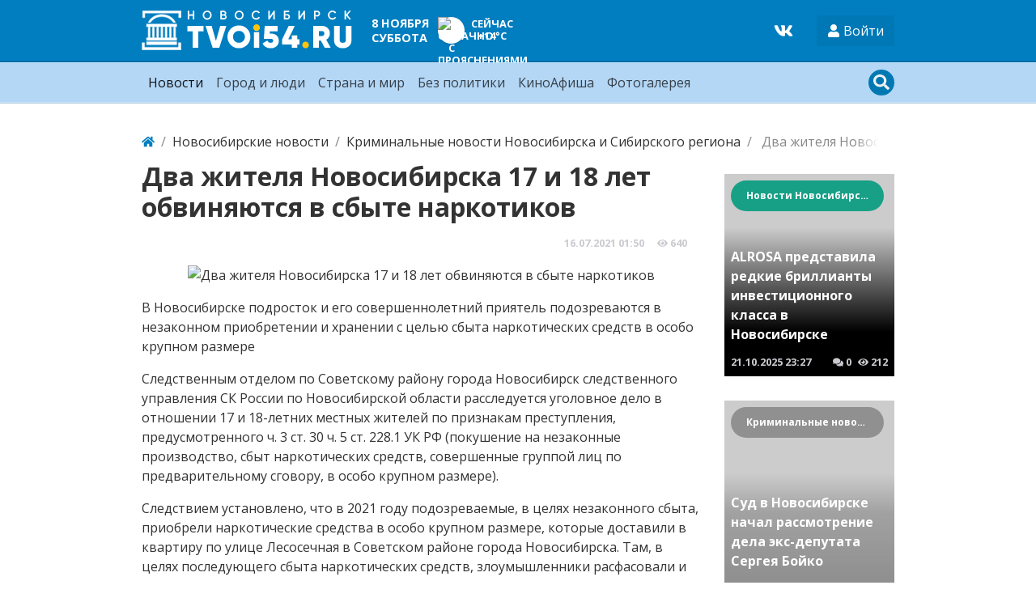

--- FILE ---
content_type: text/html; charset=utf-8
request_url: https://tvoi54.ru/news/16-07-2021/180176-dva-zhitelja-novosibirska-17-i-18-let-obvinjayutsja-v-sbyte-narkotikov.html
body_size: 9110
content:
<!DOCTYPE html>
<html lang="ru" class="min-vh-100">
    <head>
<!-- Yandex.RTB -->
<script>window.yaContextCb=window.yaContextCb||[]</script>
<script src="https://yandex.ru/ads/system/context.js" async></script>
<!-- Yandex.RTB R-A-2255426-4 -->
<script>window.yaContextCb.push(()=>{
  Ya.Context.AdvManager.render({
    type: 'fullscreen',    
    platform: 'touch',
    blockId: 'R-A-2255426-4'
  })
})</script>
        <title>В сбыте наркотиков обвиняются двое жителей Новосибирска 17 и 18 лет &mdash; Твой Новосибирск</title>
        <meta charset="utf-8" />
        <meta http-equiv="X-UA-Compatible" content="IE=edge" />
        <meta name="viewport" content="width=device-width, initial-scale=1, shrink-to-fit=no" />
        <meta name="csrf-token" content="0253aa283c3d82961ff1790fe167a3c22e3980b82e1155deff12e0781fa4a710" />
        <meta name="generator" content="InstantCMS" />
                                                                                <meta name="description" content="Следствием установлено, что в 2021 году подозреваемые, в целях незаконного сбыта, приобрели наркотические средства в особо крупном размере, которые доставили в квартиру по улице Лесосечная в Советском районе города Новосибирска.. Еще новости из категории &quot;Криминальные новости Новосибирска и Сибирского региона&quot;">
		<meta property="og:title" content="Два жителя Новосибирска 17 и 18 лет обвиняются в сбыте наркотиков"/>
		<meta property="og:type" content="website" />
		<meta property="og:url" content="https://tvoi54.ru/news/16-07-2021/180176-dva-zhitelja-novosibirska-17-i-18-let-obvinjayutsja-v-sbyte-narkotikov.html" />
		<meta property="og:site_name" content="Твой Новосибирск"/>
		<meta property="og:description" content="Два жителя Новосибирска 17 и 18 лет обвиняются в сбыте наркотиков"/>
		<meta property="og:image" content="http://tvoi54.ru/upload/000/u9/c/e/dva-zhitelja-novosibirska-17-i-18-let-obvinjayutsja-v-sbyte-narkotikov-photo-normal.jpg"/>
		<meta property="og:image:secure_url" content="https://tvoi54.ru/upload/000/u9/c/e/dva-zhitelja-novosibirska-17-i-18-let-obvinjayutsja-v-sbyte-narkotikov-photo-normal.jpg"/>
		<meta property="og:image:type" content="image/jpeg"/>
		<meta property="og:image:height" content="256"/>
		<meta property="og:image:width" content="342"/>
		<link rel="canonical" href="https://tvoi54.ru/news/16-07-2021/180176-dva-zhitelja-novosibirska-17-i-18-let-obvinjayutsja-v-sbyte-narkotikov.html"/>
		<link rel="search" type="application/opensearchdescription+xml" href="/search/opensearch" title="Поиск на Твой Новосибирск" />
		<link rel="stylesheet" type="text/css" href="/templates/portal/css/theme.css?1620385861">
		<link rel="stylesheet" type="text/css" href="/templates/portal/css/style.css?1620385861">
		<link rel="stylesheet" type="text/css" href="/templates/portal/css/wysiwyg/redactor/styles.css?1620385861">
		<link rel="stylesheet" type="text/css" href="/templates/portal/css/pgd.css?1620385861">
		<link rel="stylesheet" type="text/css" href="/templates/portal/css/toastr.css?1620385861">
		        <!-- <link rel="shortcut icon" href="/templates/portal/images/favicons/favicon.ico"> -->
    </head>
    <body id="desktop_device_type" data-device="desktop" class="d-flex flex-column min-vh-100">
                            <div class="container">
                    <div class="row align-items-center justify-content-around">
                                                    <div class="col-sm">
                                                    <div class="icms-widget__html_block">
    <!-- Yandex.Metrika counter -->
<script type="text/javascript" >
   (function(m,e,t,r,i,k,a){m[i]=m[i]||function(){(m[i].a=m[i].a||[]).push(arguments)};
   m[i].l=1*new Date();k=e.createElement(t),a=e.getElementsByTagName(t)[0],k.async=1,k.src=r,a.parentNode.insertBefore(k,a)})
   (window, document, "script", "https://mc.yandex.ru/metrika/tag.js", "ym");

   ym(2740001, "init", {
        clickmap:true,
        trackLinks:true,
        accurateTrackBounce:true,
        webvisor:true
   });
</script>
<noscript><div><img src="https://mc.yandex.ru/watch/2740001" style="position:absolute; left:-9999px;" alt="" /></div></noscript>
<!-- /Yandex.Metrika counter -->
<!--LiveInternet counter--><script>
new Image().src = "https://counter.yadro.ru/hit?r"+
escape(document.referrer)+((typeof(screen)=="undefined")?"":
";s"+screen.width+"*"+screen.height+"*"+(screen.colorDepth?
screen.colorDepth:screen.pixelDepth))+";u"+escape(document.URL)+
";h"+escape(document.title.substring(0,150))+
";"+Math.random();</script><!--/LiveInternet--></div>                                            </div>
                                                            </div>
                </div>
                        <header class="bg-primary header__bordered">
                <div class="container">
                    <div class="row no-gutters align-items-center justify-content-between py-2 m-0 flex-lg-nowrap">
                                                    <div class="col-sm-12 col-md-12 col-lg-auto d-flex align-items-center justify-content-between no-gutters">
                                                            <a class="navbar-brand flex-shrink-0" href="/">
            <img src="/templates/portal/images/logo.png" class="d-none d-sm-block" alt="Твой Новосибирск">
            <img src="/templates/portal/images/logo-sm.png" class="d-block d-sm-none" alt="Твой Новосибирск">
        </a>
<div class=" d-none d-md-block ml-2 ml-xl-5 text-white font-weight-bold text-uppercase fsz_90"><div class="header-date">
    <div class="header-date_date ">8 ноября</div>
    <div class="header-date_day">суббота</div>
</div></div><div class=" ml-2 ml-xl-5 text-uppercase text-white font-weight-bold fsz_80">
    
            <a title="Прогноз погоды на 8 дней" rel="nofollow" href="/zpogoda/days/247" class="days8 ajax-modal">

            
            <div class="pogoda d-flex align-items-center">
                <div>
                    <div class="pogoda_image bg-white rounded-circle shadow-sm"><img title="облачно с прояснениями" alt="облачно с прояснениями" src="/upload/pogoda/2/04d.png" class="img-fluid" /></div>
                </div>
                <div class="pogoda_info d-flex flex-column ml-2">
                    <div class="pogoda_day d-none d-sm-block">Сейчас</div>
                    <div class="pogoda_temp">+14°C</div>
                </div>
            </div>

        </a>

        </div>                                            </div>
                                                        <div class="col-sm-12 col-md-12 col-lg-auto d-flex align-items-center justify-content-between">
                                                    <div class=" mr-4 social-wd text-white"><a target="_blank" href="https://vk.com/tvoi54_ru"><svg class="icms-svg-icon w-16" fill="currentColor"><use xlink:href="/templates/modern/images/icons/brands.svg#vk"></use></svg></a></div><div class="dropdown">
    <button class="btn authlogin text-white" type="button" data-toggle="dropdown">
            <svg class="icms-svg-icon w-16" fill="currentColor"><use xlink:href="/templates/modern/images/icons/solid.svg#user"></use></svg>            <span class="">Войти</span>
    </button>
    <ul class="dropdown-menu dropdown-menu-right">



    
    
    
    <li class="nav-item ajax-modal key">
                    <a title="Войти" class="nav-link text-nowrap" href="/auth/login" target="_self" >
                <svg class="icms-svg-icon w-16" fill="currentColor"><use xlink:href="/templates/modern/images/icons/solid.svg#sign-in-alt"></use></svg>                                    <span class="nav-item-text">Войти</span>
                                            </a>
        
        
    

    
            </li>
    
    
    <li class="nav-item user_add">
                    <a title="Регистрация" class="nav-link text-nowrap" href="/auth/register" target="_self" >
                <svg class="icms-svg-icon w-16" fill="currentColor"><use xlink:href="/templates/modern/images/icons/solid.svg#user-plus"></use></svg>                                    <span class="nav-item-text">Регистрация</span>
                                            </a>
        
        
    

    </li></ul>
</div>
<style>
    .authlogin {
        background-color: rgba(0, 0, 0, 0.05);
    }
</style>                                            </div>
                        </div>
                </div>
                </header>
                    <div class="bg-info nav__bordered position-relative mb-4">
                <nav class="container">
                    <div class="row justify-content-between py-1 position-relative m-0 align-items-lg-center">
                                                    <div class="">
                                                            <nav class="navbar p-0 navbar-expand-lg navbar-light">
                                            <button class="navbar-toggler" type="button" aria-label="Меню" data-toggle="collapse" data-target="#target-main">
                <span class="navbar-toggler-icon"></span>
            </button>
                <div class="collapse navbar-collapse" id="target-main">
            <ul class="navbar-nav nav w-100 icms-menu-hovered">



    
    
    
    <li class="nav-item is-active px-xl-2">
                    <a title="Новости" class="nav-link text-nowrap active" href="/news" target="_self" >
                                Новости                            </a>
        
        
    

    
            </li>
    
    
    <li class="nav-item px-xl-2">
                    <a title="Город и люди" class="nav-link text-nowrap" href="/articles/novosibirsk-gorod-sobytija-lyudi-istorija" target="_self" >
                                Город и люди                            </a>
        
        
    

    
            </li>
    
    
    <li class="nav-item px-xl-2">
                    <a title="Страна и мир" class="nav-link text-nowrap" href="/posts" target="_self" >
                                Страна и мир                            </a>
        
        
    

    
            </li>
    
    
    <li class="nav-item px-xl-2">
                    <a title="Без политики" class="nav-link text-nowrap" href="/articles" target="_self" >
                                Без политики                            </a>
        
        
    

    
            </li>
    
    
    <li class="nav-item px-xl-2">
                    <a title="КиноАфиша" class="nav-link text-nowrap" href="/poster" target="_self" >
                                КиноАфиша                            </a>
        
        
    

    
            </li>
    
    
    <li class="nav-item px-xl-2">
                    <a title="Фотогалерея" class="nav-link text-nowrap" href="/albums" target="_self" >
                                Фотогалерея                            </a>
        
        
    

    </li></ul>
                    </div>
    </nav>
                                            </div>
                                                        <div class="">
                                                    <div class=" search-wd"><form class="search-form" action="/search" method="get">
    <input type="text" class="form-control input h-100 search-form_input" name="q" value="" placeholder="Найти на сайте" /></form>

<div class="primary_darker text-light search_icon search_icon__search">
    <svg class="icms-svg-icon w-16" fill="currentColor"><use xlink:href="/templates/modern/images/icons/solid.svg#search"></use></svg>    <svg class="icms-svg-icon w-16" fill="currentColor"><use xlink:href="/templates/modern/images/icons/solid.svg#times"></use></svg></div></div>                                            </div>
                        </div>
                </nav>
                </div>
                                    <div class="container">
                    <div class="row no-gutters">
                                                    <div class="col-sm-12 d-flex justify-content-between align-items-center">
                                                        <ol class="breadcrumb mb-0 text-truncate flex-nowrap position-relative flex-fill" itemscope itemtype="https://schema.org/BreadcrumbList">
    <li class="breadcrumb-item" itemprop="itemListElement" itemscope itemtype="https://schema.org/ListItem">
        <a href="/" title="Главная" itemprop="item">
            <svg class="icms-svg-icon w-16" fill="currentColor"><use xlink:href="/templates/modern/images/icons/solid.svg#home"></use></svg>            <meta itemprop="name" content="Главная" />
            <meta itemprop="position" content="1" />
        </a>
    </li>
                                    <li class="breadcrumb-item" itemprop="itemListElement" itemscope itemtype="https://schema.org/ListItem">
                                    <a href="/news" itemprop="item">
                        <span itemprop="name">
                            Новосибирские новости                        </span>
                    </a>
                                <meta itemprop="position" content="2" />
            </li>
                                            <li class="breadcrumb-item" itemprop="itemListElement" itemscope itemtype="https://schema.org/ListItem">
                                    <a href="/news/kriminalnye-novosti-novosibirska-i-sibirskogo-regiona" itemprop="item">
                        <span itemprop="name">
                            Криминальные новости Новосибирска и Сибирского региона                        </span>
                    </a>
                                <meta itemprop="position" content="3" />
            </li>
                                            <li class="breadcrumb-item active d-none d-lg-inline-block" itemprop="itemListElement" itemscope itemtype="https://schema.org/ListItem">
                                    <span itemprop="name">
                        Два жителя Новосибирска 17 и 18 лет обвиняются в сбыте наркотиков                    </span>
                                <meta itemprop="position" content="4" />
            </li>
                        </ol>                                            </div>
                                                            </div>
                </div>
                            <div class="container mb-4">
                    <main class="row">
                                                    <div class="col-sm col-lg">
                                                    <div class=" mb-4">            <h1 class="h2 font-weight-bold">
        Два жителя Новосибирска 17 и 18 лет обвиняются в сбыте наркотиков    </h1>


        <div class="d-flex mt-3 metainfo justify-content-end">
                        <div class="bar_item mr-3 text-truncate bi_date_pub" title="Дата публикации">
                <time datetime="2021-07-16T01:50:28+07:00">16.07.2021</time> <span class="time">01:50</span>            </div>
                                    <div class="bar_item mr-3 text-truncate bi_hits" title="Просмотры">
                                        <svg class="icms-svg-icon w-16" fill="currentColor"><use xlink:href="/templates/modern/images/icons/solid.svg#eye"></use></svg>                                    640            </div>
                                </div>
    
<div class="content_item news_item clearfix my-3">
            <div class="icms-content-fields">
        
            
            
                                                <div class="content_item_photo mb-3" style="background-image: url(/upload/000/u9/6/3/dva-zhitelja-novosibirska-17-i-18-let-obvinjayutsja-v-sbyte-narkotikov-photo-big.jpg)"><img src="/upload/000/u9/6/3/dva-zhitelja-novosibirska-17-i-18-let-obvinjayutsja-v-sbyte-narkotikov-photo-big.jpg" title="Два жителя Новосибирска 17 и 18 лет обвиняются в сбыте наркотиков" alt="Два жителя Новосибирска 17 и 18 лет обвиняются в сбыте наркотиков"  class="img-fluid " /></div>
                    
                    <div class="field ft_html f_content auto_field" >
                                                <div class="value"><p>В Новосибирске подросток и его совершеннолетний приятель подозреваются в незаконном приобретении и хранении с целью сбыта наркотических средств в особо крупном размере</p>

<p>Следственным отделом по Советскому району города Новосибирск следственного управления СК России по Новосибирской области расследуется уголовное дело в отношении 17 и 18-летних местных жителей по признакам преступления, предусмотренного ч. 3 ст. 30 ч. 5 ст. 228.1 УК РФ (покушение на незаконные производство, сбыт наркотических средств, совершенные группой лиц по предварительному сговору, в особо крупном размере).</p>

<p>Следствием установлено, что в 2021 году подозреваемые, в целях незаконного сбыта, приобрели наркотические средства в особо крупном размере, которые доставили в квартиру по улице Лесосечная в Советском районе города Новосибирска. Там, в целях последующего сбыта наркотических средств, злоумышленники расфасовали и упаковали наркотики в полиэтиленовые пакеты и свертки.</p>

<p>Однако, 10 июля 2021 года противоправная деятельность лиц была пресечена сотрудниками Управления по контролю за оборотом наркотиков ГУ МВД России по Новосибирской области, в связи с чем преступный умысел на сбыт наркотиков не был доведен до конца. У 18-летнего подозреваемого были изъяты наркотические средства массой не менее 8,19 грамм, у 17-летнего &ndash; наркотические вещества массой не менее 405,0 грамм.</p>

<p>В настоящее время фигуранты по делу задержаны, в ходе допроса в качестве подозреваемых они дали признательные показания. Судом в отношении них избрана мера пресечения в виде заключения под стражу. Следователями проводится комплекс следственных действий, направленный на установление всех обстоятельств совершенного преступления.</p>

<p>Расследование уголовного дела продолжается.</p>

<p>&nbsp;</p>
</div>
                    </div>

                            
            
                </div>
    
    
    
    
            <div class="append_html"><br>
<!-- Yandex.RTB R-A-2255426-2 -->
<div id="yandex_rtb_R-A-2255426-2" style="max-height: 200px"></div>
<script>window.yaContextCb.push(()=>{
  Ya.Context.AdvManager.render({
    renderTo: 'yandex_rtb_R-A-2255426-2',
    blockId: 'R-A-2255426-2'
  })
})</script></div>
    


</div>

    <div id="comments_widget" class="tabs-menu icms-comments__tabs">
    <span id="comments"></span>
    <ul class="nav nav-tabs content_news_comments_tab position-relative">
                    <li class="nav-item">
                <a href="#tab-icms" class="nav-link active" data-toggle="tab" role="tab">
                    Комментарии                </a>
                            </li>
            </ul>
    <div class="tab-content">
                    <div id="tab-icms" class="tab-pane show active content_news_comments" role="tablist">
                    <div class="d-flex justify-content-between align-items-center mt-3 mt-md-4">
            <div id="comments_add_link">
            <a href="#reply" class="btn btn-primary ajaxlink" onclick="return icms.comments.add()">
                Написать комментарий            </a>
        </div>
            </div>

<div id="comments_list" class="my-3 my-md-4">

    
        <div class="no_comments alert alert-info my-4">
            Нет комментариев. Ваш будет первым!        </div>

        
    
    
</div>

    <div id="comments_add_form">
                    <div class="preview_box alert alert-light border mt-3 d-none"></div>
            <form action="/comments/submit" method="post">
                <input type="hidden" class="form-control input" name="csrf_token" value="0253aa283c3d82961ff1790fe167a3c22e3980b82e1155deff12e0781fa4a710" />                <input type="hidden" class="form-control input" name="action" value="add" />                <input type="hidden" class="form-control input" name="id" value="0" />                <input type="hidden" class="form-control input" name="parent_id" value="0" />                <input type="hidden" class="form-control input" name="tc" value="content" />                <input type="hidden" class="form-control input" name="ts" value="news" />                <input type="hidden" class="form-control input" name="ti" value="180176" />                <input type="hidden" class="form-control input" name="tud" value="9" />                <input type="hidden" class="form-control input" name="timestamp" value="1762540595" />                                                        <div class="author_data form-row">
                        <div class="name form-group col-md-6">
                            <label>
                                Ваше имя                            </label>
                            <input type="text" class="form-control input" name="author_name" value="" />                        </div>
                                                <div class="email form-group col-md-6">
                            <label>
                                E-mail для ответов                            </label>
                            <input type="text" class="form-control input" name="author_email" value="" />                        </div>
                                            </div>
                                                <textarea name="content" class="form-control textarea imperavi_redactor" id="wysiwyg-690e3c330788c" ></textarea>                <div class="buttons row justify-content-between">
                    <div class="col">
                        <button value="Отправить" class="button btn button-add button-update btn-primary" name="submit" onclick="icms.comments.submit()" type="button" ><span>Отправить</span></button>                        <button value="Отменить" class="button btn btn-secondary button-cancel" name="cancel" onclick="icms.comments.restoreForm()" type="button" ><span>Отменить</span></button>                    </div>
                    <div class="col-auto">
                        <button class="button btn button-preview btn-info" name="preview" onclick="icms.comments.preview()" type="button">
                            <svg class="icms-svg-icon w-16" fill="currentColor"><use xlink:href="/templates/modern/images/icons/solid.svg#eye"></use></svg>                            <span class="d-none d-lg-inline-block">Предпросмотр</span>
                        </button>
                    </div>
                </div>
            </form>
                        </div>

            </div>
            </div>
</div>    </div><div class="icms-widget mb-3 mb-md-4 " id="widget_wrapper_142">
        <h5 class="h4 d-flex align-items-center font-weight-bold text-uppercase">
        Еще по теме            </h5>
        <div class="mt-3">
        <div class="icms-widget__content_list content_list list_tiles_news tiled row">
            <div class="col-sm-6 col-lg-4 list_tiles_news_item category_4">
            <a class="h-100 list_tiles_news_item_inner lazy" href="/news/10-11-2022/181188-desjat-molodyh-zhitelei-novosibirska-obvinjayutsja-v-sbyte-narkotikov.html"                    data-bg="/upload/000/u9/4/e/desjat-molodyh-zhitelei-novosibirska-obvinjayutsja-v-sbyte-narkotikov-photo-normal.jpg"
                   >
                <div class="p-2 h-100 position-relative">
                                            <div class="list_tiles_cat text-truncate">Криминальные новости Новосибирска и Сибирского региона</div>
                                        <div class="list_tiles_title">Десять молодых жителей Новосибирска обвиняются в сбыте наркотиков</div>
                    <div class="list_tiles_bar d-flex p-2 metainfo">
                        <div class="mr-auto"><time datetime="2022-11-10T22:14:02+07:00">10.11.2022</time> <span class="time">22:14</span></div>
                        <div class="pr-2"><svg class="icms-svg-icon w-16" fill="currentColor"><use xlink:href="/templates/modern/images/icons/solid.svg#comments"></use></svg> 0</div>
                        <div><svg class="icms-svg-icon w-16" fill="currentColor"><use xlink:href="/templates/modern/images/icons/solid.svg#eye"></use></svg> 1278</div>
                    </div>
                </div>



            </a>



        </div>
            <div class="col-sm-6 col-lg-4 list_tiles_news_item category_4">
            <a class="h-100 list_tiles_news_item_inner lazy" href="/news/7186-zhitel-voronezhskoi-oblasti-popalsja-na-sbyte-v-novosibirske-22-kg-gashisha.html"                    data-bg="/upload/000/u9/154/09f590da.jpg"
                   >
                <div class="p-2 h-100 position-relative">
                                            <div class="list_tiles_cat text-truncate">Криминальные новости Новосибирска и Сибирского региона</div>
                                        <div class="list_tiles_title">Житель Воронежской области попался на сбыте в Новосибирске 22 кг. гашиша</div>
                    <div class="list_tiles_bar d-flex p-2 metainfo">
                        <div class="mr-auto"><time datetime="2017-09-19T20:21:59+07:00">19.09.2017</time> <span class="time">20:21</span></div>
                        <div class="pr-2"><svg class="icms-svg-icon w-16" fill="currentColor"><use xlink:href="/templates/modern/images/icons/solid.svg#comments"></use></svg> 0</div>
                        <div><svg class="icms-svg-icon w-16" fill="currentColor"><use xlink:href="/templates/modern/images/icons/solid.svg#eye"></use></svg> 537</div>
                    </div>
                </div>



            </a>



        </div>
            <div class="col-sm-6 col-lg-4 list_tiles_news_item category_4">
            <a class="h-100 list_tiles_news_item_inner lazy" href="/news/6199-zhitel-novosibirska-poluchil-srok-za-hranenie-narkotikov.html"                    data-bg="/upload/000/u9/126/925e3400.jpg"
                   >
                <div class="p-2 h-100 position-relative">
                                            <div class="list_tiles_cat text-truncate">Криминальные новости Новосибирска и Сибирского региона</div>
                                        <div class="list_tiles_title">Житель Новосибирска получил срок за хранение наркотиков</div>
                    <div class="list_tiles_bar d-flex p-2 metainfo">
                        <div class="mr-auto"><time datetime="2017-07-19T22:01:44+07:00">19.07.2017</time> <span class="time">22:01</span></div>
                        <div class="pr-2"><svg class="icms-svg-icon w-16" fill="currentColor"><use xlink:href="/templates/modern/images/icons/solid.svg#comments"></use></svg> 0</div>
                        <div><svg class="icms-svg-icon w-16" fill="currentColor"><use xlink:href="/templates/modern/images/icons/solid.svg#eye"></use></svg> 754</div>
                    </div>
                </div>



            </a>



        </div>
    </div>

<div class="p-1 p-md-3 mt-2 text-center">
    <a href="#" class="btn btn-primary zloading-more">Показать еще</a>
</div>

<style>.category_4 .list_tiles_title{background: linear-gradient(0deg, rgb(144, 144, 144) 20%, rgba(144, 144, 144, 70%) 70%, rgba(255, 255, 255, 0))}.category_4 .list_tiles_cat{background: #909090}    </style>    </div>
</div>                                            </div>
                                                        <div class="col-sm-12 col-md-12 col-lg-3">
                                                    <div class="icms-widget__html_block">
    <!-- Yandex.RTB R-A-2255426-3 -->
<div id="yandex_rtb_R-A-2255426-3"></div>
<script>window.yaContextCb.push(()=>{
  Ya.Context.AdvManager.render({
    renderTo: 'yandex_rtb_R-A-2255426-3',
    blockId: 'R-A-2255426-3'
  })
})</script></div><div class="icms-widget mb-3 mb-md-4   wd-column" id="widget_wrapper_141">
        <div class="mt-3">
        <div class="icms-widget__content_list content_list list_tiles_news tiled row">
            <div class="col-12 list_tiles_news_item category_8">
            <a class="h-100 list_tiles_news_item_inner lazy" href="/news/21-10-2025/181888-alrosa-predstavila-redkie-brillianty-investicionnogo-klassa-v-novosibirske.html"                    data-bg="/upload/000/u9/7/7/alrosa-predstavila-redkie-brillianty-investicionnogo-klassa-v-novosibirske-photo-normal.png"
                   >
                <div class="p-2 h-100 position-relative">
                                            <div class="list_tiles_cat text-truncate">Новости Новосибирска</div>
                                        <div class="list_tiles_title">ALROSA представила редкие бриллианты инвестиционного класса в Новосибирске</div>
                    <div class="list_tiles_bar d-flex p-2 metainfo">
                        <div class="mr-auto"><time datetime="2025-10-21T23:27:29+07:00">21.10.2025</time> <span class="time">23:27</span></div>
                        <div class="pr-2"><svg class="icms-svg-icon w-16" fill="currentColor"><use xlink:href="/templates/modern/images/icons/solid.svg#comments"></use></svg> 0</div>
                        <div><svg class="icms-svg-icon w-16" fill="currentColor"><use xlink:href="/templates/modern/images/icons/solid.svg#eye"></use></svg> 212</div>
                    </div>
                </div>



            </a>



        </div>
            <div class="col-12 list_tiles_news_item category_4">
            <a class="h-100 list_tiles_news_item_inner lazy" href="/news/28-10-2025/181889-sud-v-novosibirske-nachal-rassmotrenie-dela-eks-deputata-sergeja-boiko.html"                    data-bg="/upload/000/u9/1/3/sud-v-novosibirske-nachal-rassmotrenie-dela-eks-deputata-sergeja-boiko-photo-normal.jpg"
                   >
                <div class="p-2 h-100 position-relative">
                                            <div class="list_tiles_cat text-truncate">Криминальные новости Новосибирска и Сибирского региона</div>
                                        <div class="list_tiles_title">Суд в Новосибирске начал рассмотрение дела экс-депутата Сергея Бойко</div>
                    <div class="list_tiles_bar d-flex p-2 metainfo">
                        <div class="mr-auto"><time datetime="2025-10-28T22:45:18+07:00">28.10.2025</time> <span class="time">22:45</span></div>
                        <div class="pr-2"><svg class="icms-svg-icon w-16" fill="currentColor"><use xlink:href="/templates/modern/images/icons/solid.svg#comments"></use></svg> 0</div>
                        <div><svg class="icms-svg-icon w-16" fill="currentColor"><use xlink:href="/templates/modern/images/icons/solid.svg#eye"></use></svg> 147</div>
                    </div>
                </div>



            </a>



        </div>
    </div>


<style>.category_4 .list_tiles_title{background: linear-gradient(0deg, rgb(144, 144, 144) 20%, rgba(144, 144, 144, 70%) 70%, rgba(255, 255, 255, 0))}.category_4 .list_tiles_cat{background: #909090}    </style>    </div>
</div>                                            </div>
                        </main>
                </div>
                                                                        <footer class="bg-light mt-auto">
                <div class="container">
                    <div class="row justify-content-between">
                                                                                                                                                                <div class="col-sm-6 col-lg-3 py-2 py-md-4 px-3 redaction">
                                                    <div class="icms-widget card mb-3 mb-md-4  icms-widget__transparent icms-widget__footer" id="widget_wrapper_128">
        <h5 class="card-header d-flex align-items-center">
        Редакция tvoi54.ru            </h5>
        <div class="card-body">
        <div class="widget_text_block"><p>E-mail:&nbsp;
	<a href="mailto:info@tvoi54.ru">info@tvoi54.ru</a><br>
	тел.&nbsp;
	<a href="tel:+73833811412">+7 (383) 381-14-12</a></p></div>

    </div>
</div>                                            </div>
                        </div>
                </div>
                </footer>
                        <div class="container">
                    <div class="row align-items-center justify-content-between copyright">
                                                    <div class="col-sm d-none d-md-block">
                                                        <div class="text-muted fsz_80 py-1">
        <a href="/">
            Твой Новосибирск информационно-новостной сайт Новосибирска        </a>
        <span class="mx-2">
            &copy; 2010 - 2025        </span>
            </div>
                                            </div>
                                                        <div class="col-sm">
                                                    <div class=" fsz_80">    <ul class="nav navbar-dark nav justify-content-md-end">



    
    
    
    <li class="nav-item">
                    <a title="Правила сайта" class="nav-link text-nowrap" href="/pages/rules.html" >
                                                    <span class="nav-item-text">Правила сайта</span>
                                            </a>
        
        
    

    
            </li>
    
    
    <li class="nav-item">
                    <a title="О проекте" class="nav-link text-nowrap" href="/pages/about.html" target="_self" >
                                                    <span class="nav-item-text">О проекте</span>
                                            </a>
        
        
    

    </li></ul>
</div>                                            </div>
                        </div>
                </div>
                            <a class="btn btn-primary btn-lg text-white" href="#desktop_device_type" id="scroll-top">
                <svg class="icms-svg-icon w-16" fill="currentColor"><use xlink:href="/templates/modern/images/icons/solid.svg#chevron-up"></use></svg>            </a>
                        <script>var LANG_LOADING = 'Загрузка...';var LANG_ALL = 'Все';</script>
        <script src="/templates/modern/js/jquery.js?1620385861" ></script>
		<script src="/templates/modern/js/vendors/popper.js/js/popper.min.js?1620385861" ></script>
		<script src="/templates/modern/js/vendors/bootstrap/bootstrap.min.js?1620385861" ></script>
		<script src="/templates/modern/js/core.js?1620385861" ></script>
		<script src="/templates/modern/js/modal.js?1620385861" ></script>
		<script src="/templates/default/js/jquery-scroll.js?1620385861" ></script>
		<script src="/templates/modern/js/comments.js?1620385861" ></script>
		<script src="/templates/modern/js/jquery-cookie.js?1620385861" ></script>
		<script src="/wysiwyg/redactor/files/redactor.js?1620385861" ></script>
		<script src="/templates/modern/js/files.js?1620385861" ></script>
		<script src="/wysiwyg/redactor/files/lang/ru.js?1620385861" ></script>
		<script src="/templates/modern/js/vendors/toastr/toastr.min.js?1620385861" ></script>
		<script src="/templates/portal/js/lazy.js?1620385861" ></script>
		<script src="/templates/portal/controllers/zloading/js/related.js?1620385861" ></script>
		<script src="/templates/portal/js/tpl.js?1620385861" ></script>
		        	
        <script>
            var redactor_global_options = {};
            function init_redactor (dom_id){
                var imperavi_options = {};
                if(redactor_global_options.hasOwnProperty('field_'+dom_id)){
                    imperavi_options = redactor_global_options['field_'+dom_id];
                } else if(redactor_global_options.hasOwnProperty('default')) {
                    imperavi_options = redactor_global_options.default;
                }
                icms.files.url_delete = '/files/delete';
                imperavi_options.imageDeleteCallback = function (element){
                    if(confirm('Удалить изображение с сервера?')){
                        icms.files.deleteByPath($(element).attr('src'));
                    }
                };
                $('#'+dom_id).redactor(imperavi_options);
                icms.forms.addWysiwygsInsertPool(dom_id, function(field_element, text){
                    $('#'+field_element).redactor('set', text);
                    $('#'+field_element).redactor('focus');
                });
                icms.forms.addWysiwygsAddPool(dom_id, function(field_element, text){
                    $('#'+field_element).redactor('insertHtml', text);
                });
            }
        </script>

        
	
        <script>
                            redactor_global_options['field_wysiwyg-690e3c330788c'] = {"minHeight":200,"toolbarFixedBox":false,"plugins":[],"lang":"ru","smilesUrl":"\/typograph\/get_smiles","buttonSource":false,"upload_params":{"target_controller":"comments","target_subject":"news"}};
                $(function(){
                    init_redactor('wysiwyg-690e3c330788c');
                });
                    </script>

        
	    <script>
        var LANG_SEND = 'Отправить';var LANG_SAVE = 'Сохранить';var LANG_COMMENT_DELETED = 'Комментарий удален';var LANG_COMMENT_DELETE_CONFIRM = 'Удалить комментарий пользователя %s?';var LANG_MODERATION_REFUSE_REASON = 'Укажите причину отклонения';                icms.comments.init({
            get:'/comments/get',
            approve:'/comments/approve',
            delete:'/comments/delete',
            refresh:'/comments/refresh',
            track:'/comments/track',
            rate:'/comments/rate'
            },{
            tc:'content',
            ts:'news',
            ti:'180176',
            tud:'9',
            timestamp:'1762540595'
        });
    </script>

	                <script>
                    toastr.options = {progressBar: true, preventDuplicates: true, timeOut: 20000, newestOnTop: true, closeButton: true, hideDuration: 400};
                                    </script>
                
	<script>
var LANG_ZLOADING_LOADING = 'Загрузка...';var LANG_ZLOADING_MORE = 'Показать еще';var LANG_ZLOADING_ENDED = 'Показаны все записи';        icms.zloading.auto = true;
        icms.zloading.bind_id = '243',
        icms.zloading.item_id = '180176'
</script>

        <script> icms.head.on_demand = {"root":"\/","css":{"photoswipe":"templates\/portal\/css\/photoswipe.css"},"js":{"vendors\/photoswipe\/photoswipe.min":"templates\/modern\/js\/vendors\/photoswipe\/photoswipe.min.js"}};</script>
            </body>
</html>

--- FILE ---
content_type: text/css
request_url: https://tvoi54.ru/templates/portal/css/style.css?1620385861
body_size: 2194
content:
/*
https://stackoverflow.com/questions/15202079/convert-hex-color-to-rgb-values-in-php
https://github.com/verlok/vanilla-lazyload
*/
/* header */
.header__bordered{
    border-bottom:2px solid #006AA6;/* primary: '#007ec0' darker 20% */
}
.nav__bordered{
    border-top: 1px solid #C3E6FB; /* secondary: '#b4d7f6' lighter 20% */
    border-bottom: 1px solid #C3E6FB;
}
.nav__bordered::after{
    content: "";
    position: absolute;
    bottom: -2px;
    width: 100%;
    display: block;
    height: 1px;
    background: #BBCDDD; /* secondary: '#b4d7f6' darker 20% */
}
.social-wd{
    font-size: 1.5rem;
}
#mobile_device_type .social-wd{
    font-size: 1.2rem;
}
.social-wd a{
    padding: 0 5px;
    opacity: 1;
    transition: opacity .4s ease;
}
.social-wd a:hover{
    opacity: 0.7;
}
.search-form {
    position: absolute;
    right: 1rem;
    height: 2rem;
    background: #fff;
    border-radius: 0;
    overflow: hidden;
    transition: width .3s ease;
    width: 0;
}
.search-form.search-form__active{
    width: 100%;
    width: calc(100% - 1rem);
}
.search_icon{
    font-size: 1.2rem;
    width: 2rem;
    height: 2rem;
    line-height: 2rem;
    text-align: center;
    cursor: pointer;
    overflow: hidden;
    border-radius: 1rem;
    position: relative;
}
.search-form_input{
    border: 0;
    padding: 0 20px;
    margin-right: 1rem;
}
.search-form_input:focus{
    box-shadow: none;
}
.navbar-light .navbar-toggler {
    background: #fff;
}
.navbar-toggler-icon{
    height: 1.2rem;
}
/* news wd */
.list_tiles_news_item{
    height: 250px;
    margin-bottom: 30px;
}
.list_tiles_news_item_inner{
    background-size: cover;
    background-position: center center;
    display: block;
    position: relative;
}
.list_tiles_news_item_inner:before{
    content: "";
    position: absolute;
    left: 0;
    right: 0;
    top: 0;
    bottom: 0;
    background: rgba(0,0,0,.2);
}
.list_tiles_cat{
    font-size: .75rem;
    font-weight: bold;
    height: 38px;
    line-height: 38px;
    padding: 0 19px;
    border-radius: 19px;
    position: absolute;
    max-width: 90%;
    color: #fff;
    background: #17a086;
}
.list_tiles_title{
    font-weight: bold;
    color: #fff;
    position: absolute;
    bottom: 0;
    left: 0;
    right: 0;
    padding: 1.5rem 0.5rem 2.5rem;
    background: linear-gradient(0deg, rgb(0, 0, 0) 30%, rgba(255, 255, 255, 0));
}
.list_tiles_bar{
    position: absolute;
    bottom: 0;
    left: 0;
    right: 0;
}
/* slider */
.carousel-text{
    position: absolute;
    bottom: 0;
    left: 0;
    right: 0;
}
.carousel-inner a{
    color: #fff;
}
/* wrapper_portal */
.portal-links{
    font-size: 1.1rem;
}
.portal-links a{
/*    border-bottom: 1px solid;*/
    text-decoration: underline;
    opacity: .8;
}
.links_icon{
    font-size: .8rem;
    padding-right: 2px;
}
/* posts wd */
.list_tiles_posts_item{
    height: 160px;
    margin-bottom: 30px;
}
.list_tiles_posts_item_inner{
    background-size: cover;
    background-position: center center;
    display: block;
    position: relative;
}
.list_tiles_posts_bar{
    position: absolute;
    top: 0;
    right: 0;
}
.list_tiles_posts_title{
    position: absolute;
    bottom: 0;
    left: 0;
    right: 30%;
    background: #fff;
    border-top-right-radius: 10px;
}
/* video wd */
.list_tiles_video_item{
    height: 180px;
}
.list_tiles_video_item_inner{
    background-size: cover;
    background-position: center center;
    display: block;
    position: relative;
}
.list_tiles_video_item_inner:before{
    content: "";
    position: absolute;
    left: 0;
    right: 0;
    top: 0;
    bottom: 0;
    background: rgba(0,0,0,.3);
}
.list_tiles_video_title{
    color: #fff;
    padding-top: 50px;
}
.list_tiles_bar__video{
    background: #fff;
}
.video_icon{
    font-size: .7rem;;
    display: inline-block;
    background: rgba(137,137,137,.8);
    opacity: 0.8;
    width: 35px;
    height: 35px;
    color: #fff;
    border-radius: 50%;
    line-height: 35px;
    text-align: center;
}
/* albums wd */
.list_tiles_albums_item{
    height: 220px;
    margin-bottom: 30px;
}
.list_tiles_albums_item_inner{
    background-size: cover;
    background-position: center center;
    display: block;
    position: relative;
}
.list_tiles_albums_item_inner:before{
    content: "";
    position: absolute;
    left: 0;
    right: 0;
    top: 0;
    bottom: 0;
    background: rgba(0,0,0,.3);
}
.list_tiles_albums_title{
    color: #fff;
}
/* posters */
.list_posters_item_title{
    width: 180px;
}
.list_posters_left, .list_posters_right{
    display: flex;
    flex-direction: column;
    justify-content: center;
    cursor: pointer;
    padding: 5px;
    position: relative;
    z-index: 2;
}
.list_posters_left{
    box-shadow: 7px 0 10px -10px rgba(0, 0, 0, 0.4);
}
.list_posters_right{
    box-shadow: -7px 0 10px -10px rgba(0, 0, 0, 0.4);
}
@media(min-width: 768px){
    .list_posters{
        margin-left: -26px;
        margin-right: -26px;
    }
}
/* places */
.list_places_item_photo{
    height: 200px;
    background-size: cover;
    background-position: center center;
    display: block;
    position: relative;
}
.list_places_item_cat{
    background: #17A086;
    position: absolute;
    top: 50%;
    transform: translateY(-50%);
    width: 100%;
    color: #fff;
}
.list_tiles_places_title span{
    color: #007ec0;
}
/* articles */
.list_tiles_articles_item{
    height: 280px;
    margin-bottom: 30px;
}
.list_tiles_articles_item_inner{
    background-size: cover;
    background-position: center center;
    display: block;
    position: relative;
}
/* footer */
.icms-widget__footer{
    font-size: .95rem;
}
.icms-widget__footer .card-header{
    border-bottom-color: #007ec0; /* primary: '#007ec0' */
    text-transform: uppercase;
    font-weight: bold;
    font-size: .95rem;
}
footer{
    overflow-x: hidden;
}
footer .nav-link{
    padding: 0;
}
.copyright .nav-item + .nav-item{
    position: relative;
}
.copyright .nav-item + .nav-item::before{
    content: "";
    display: block;
    position: absolute;
    left: 0;
    top: 50%;
    transform: translateY(-50%);
    width: 1px;
    height: 15px;
    background: rgba(0,0,0,.2);
}
.redaction{
    position: relative;
}
.redaction::before{
    content: "";
    display: block;
    position: absolute;
    width: 9999px;
    top: 0;
    bottom: 0;
    left: 0;
    background: #E7E7E7; /* light: '#f0f0f0' darker 20% */
}
/* comments */
.comment_avatar{
    width: 50px;
    height: 50px;
}
.comment_avatar .icms-user-avatar>img {
    max-width: 100%;
}
.comment_avatar .icms-user-avatar.peer_online:after, .comment_avatar .icms-user-avatar.peer_no_online:after {
    bottom: 2px;
    right: 2px;
}
/* breadcrumbs */
.breadcrumb .breadcrumb-item:first-child a{
    color: #007ec0; /* primary: '#007ec0' */
}
/* pagination */
.pagination .page-link{
    background: #f3f3f3 !important;
    border: 0;
}
.pagination .page-item + .page-item {
    border-left: 2px solid #e1e1e1;
}
.pagination .active .page-link{
    background: #e1e1e1 !important;
    color: inherit;
}
/* default_list_portal */
.default_list_portal_photo{
    background-size: cover;
    background-position: center center;
    display: block;
    position: relative;
    height: 250px;
}
/* news item */
.content_item_photo{
    text-align: center;
    background-size: 100%;
    background-position: center center;
    position: relative;
}
.content_item_photo:before{
    content: "";
    position: absolute;
    left: 0;
    right: 0;
    top: 0;
    bottom: 0;
    background: rgba(255,255,255,.4);
    backdrop-filter: blur(3px);
}
.content_item_photo a, .content_item_photo img{
    position: relative;
    z-index: 1;
}

























/* all */
.fsz_150 {
    font-size: 1.5rem;
    line-height: 1.5;
}
.fsz_110 {
    font-size: 1.1rem;
    line-height: 1.3;
}
.fsz_90 {
    font-size: .9rem;
    line-height: 1.3;
}
.fsz_80 {
    font-size: .8rem;
    line-height: 1.2;
}
.fsz_75 {
    font-size: .75rem;
    line-height: 1.1;
}
.text-white a{
    color: #fff;
}
.primary_darker{
    background: #0079B3; /* primary: '#007ec0' darker 30% */
}
.metainfo , .metainfo a{
    color: #cccbd1;
    font-size: .8rem;
    font-weight: bold;
}
.gradiented{
    background: -webkit-linear-gradient(0deg, rgb(31, 163, 138) 20%, rgba(31, 163, 138, 40%) 80%, rgba(255, 255, 255, 0));
    background: -moz-linear-gradient(0deg, rgb(31, 163, 138) 20%, rgba(31, 163, 138, 40%) 80%, rgba(255, 255, 255, 0));
    background: linear-gradient(0deg, rgb(31, 163, 138) 20%, rgba(31, 163, 138, 40%) 80%, rgba(255, 255, 255, 0));
}
.gradiented3{
    background: -webkit-linear-gradient(0deg, rgb(231, 231, 231) 20%, rgba(231, 231, 231, 70%) 70%, rgba(255, 255, 255, 0));
    background: -moz-linear-gradient(0deg, rgb(231, 231, 231) 20%, rgba(231, 231, 231, 70%) 70%, rgba(255, 255, 255, 0));
    background: linear-gradient(0deg, rgb(231, 231, 231) 20%, rgba(231, 231, 231, 70%) 70%, rgba(255, 255, 255, 0));
}


.noimage{
    background-size: auto;
    background-color: #CDCDCD;
    background-repeat: no-repeat;
}
.text_shadowed{
    text-shadow: 1px 1px 4px rgba(0,0,0,0.9);
}
.list_tiles_cat__default{
    background: #F03838;
}
.list_tiles_title__articles{
    color: inherit;
    padding: 2.5rem 1rem 1rem;
}

--- FILE ---
content_type: text/css
request_url: https://tvoi54.ru/templates/portal/css/pgd.css?1620385861
body_size: 325
content:
.days8, .days8link, .days8:hover, .days8link:hover {
    text-align: center;display:inline-block;padding: 3px;
}
.days8, .days8:hover {
    text-decoration: none;
}
.bg-primary .days8, .bg-primary .days8link{
    color: #fff;
}
.pogoda-info__temp{
    font-size: 300%;
}
.pogoda-info__descr{
    font-size: 80%;
}
#days8 .pogoda_day{
    width: 135px;
}
#days8 .pogoda_day__day{
    font-size: 1.2rem;
}
#days8 .pogoda_day__tempday{
    font-weight: bold;
    font-size: 1.4rem;
}
@media(min-width: 500px){
    #days8 .pogoda_day{
        width: 180px;
    }
}
.text-white .days10, .text-white .days10link{color: #fff;}
.pogoda_image{width: 33px;height: 33px;}

--- FILE ---
content_type: application/javascript
request_url: https://tvoi54.ru/templates/portal/js/tpl.js?1620385861
body_size: 257
content:
$(function () {
    $('.search_icon').find('svg').last().addClass('d-none');
    $('.search_icon').click(function () {
        var form = $(this).closest('.search-wd').find('form');
        form.toggleClass('search-form__active');
        if (!form.hasClass('d-none')) {
            form.find('input').focus();
        }
        $(this).find('svg').toggleClass('d-none');
    });
    if(typeof (LazyLoad) == 'function'){
        var lazyLoadInstance = new LazyLoad({});
    }
});